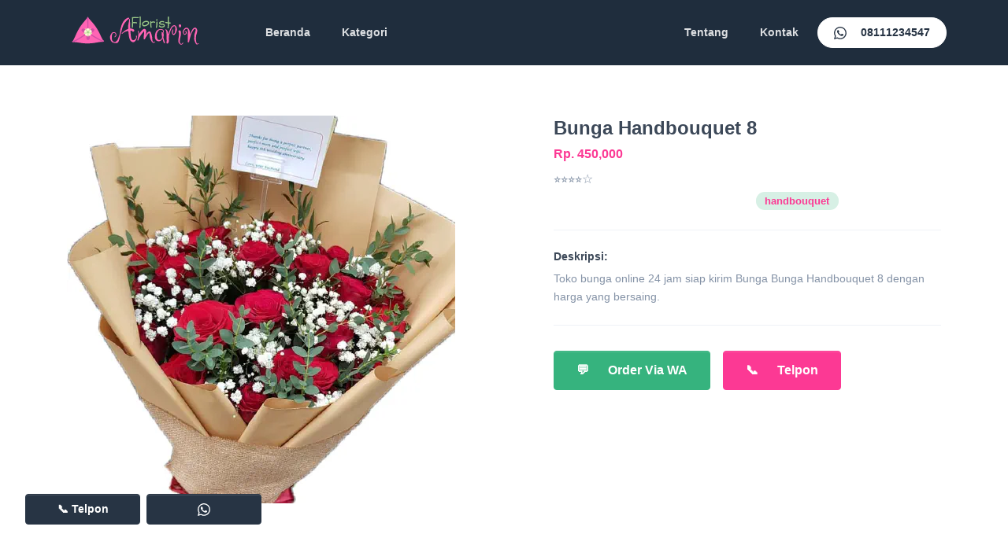

--- FILE ---
content_type: text/html; charset=UTF-8
request_url: https://www.bungatangerang.com/handbouquet/bunga-handbouquet-8/
body_size: 6832
content:
<!doctype html><html lang=id><head><meta charset=utf-8><meta name=viewport content="width=device-width,initial-scale=1,shrink-to-fit=no"><meta name=description content="Toko bunga online 24 jam siap kirim Bunga Bunga Handbouquet 8  dengan harga yang bersaing."><meta name=author content="Amarin Florist"><title>Bunga Handbouquet 8 - Amarin Florist</title><link rel=canonical href=https://www.bungatangerang.com/handbouquet/bunga-handbouquet-8/><link rel=preconnect href=https://fonts.googleapis.com><link rel=preconnect href=https://images.unsplash.com crossorigin><link rel=dns-prefetch href=//www.googletagmanager.com><link rel=dns-prefetch href=//fonts.gstatic.com><meta name=google-site-verification content="Kx2Bc6c_XDV_9KNq9-opFE92ZVraziaQrczvW6YddLs"><meta property="og:site_name" content="Amarin Florist"><meta property="og:url" content="https://www.bungatangerang.com/handbouquet/bunga-handbouquet-8/"><meta property="og:title" content="Bunga Handbouquet 8"><meta property="og:type" content="product"><meta property="og:description" content="Toko bunga online 24 jam siap kirim Bunga Bunga Handbouquet 8  dengan harga yang bersaing."><meta property="og:image" content="/img/uploads/c1b1a739-8cee-4bee-9bae-2c58c10a912b.jpg"><meta property="og:image:secure_url" content="/img/uploads/c1b1a739-8cee-4bee-9bae-2c58c10a912b.jpg"><meta property="og:image:width" content="1200"><meta property="og:image:height" content="628"><meta name=twitter:site content="@https://x.com/okabrionz"><meta name=twitter:card content="summary_large_image"><meta name=twitter:title content="Amarin Florist"><meta name=twitter:description content="Toko bunga online 24 jam siap kirim Bunga Bunga Handbouquet 8  dengan harga yang bersaing."><meta name=twitter:image content="/img/uploads/c1b1a739-8cee-4bee-9bae-2c58c10a912b.jpg"><meta name=twitter:image:width content="1200"><meta name=twitter:image:height content="628"><meta name=twitter:image:alt content="Amarin Florist"><meta name=twitter:image:width content="1200"><meta name=twitter:image:height content="628"><style>.hero-section{background:linear-gradient(135deg,#667eea 0%,#764ba2 25%,#f093fb 50%,#f5576c 75%,#ffc837 100%);background-size:400% 400%;animation:gradientShift 15s ease infinite}@keyframes gradientShift{0%{background-position:0}50%{background-position:100%}100%{background-position:0}}.animate-fade-in-up{animation:fadeInUp .8s ease-out}@keyframes fadeInUp{from{opacity:0;transform:translateY(30px)}to{opacity:1;transform:translateY(0)}}.animation-delay-300{animation-delay:.3s;animation-fill-mode:both}.animation-delay-600{animation-delay:.6s;animation-fill-mode:both}.animation-delay-2000{animation-delay:2s}.animation-delay-4000{animation-delay:4s}.hover-lift{transition:transform .3s ease,box-shadow .3s ease}.hover-lift:hover{transform:translateY(-2px);box-shadow:0 10px 25px rgba(0,0,0,.2)!important}@media(prefers-reduced-motion:reduce){.hero-section,.animate-fade-in-up,.animate-pulse,.animate-bounce,.hover-lift{animation:none!important;transition:none!important}}</style><style>:root{--primary:#f074ad;--white:#FFF;--dark:#273444;--font-family-sans-serif:-apple-system, BlinkMacSystemFont, "Segoe UI", Roboto, "Helvetica Neue", Arial, "Noto Sans", sans-serif}*,*::before,*::after{box-sizing:border-box}html{font-family:sans-serif;line-height:1.15;-webkit-text-size-adjust:100%;-webkit-tap-highlight-color:transparent}body{margin:0;font-family:nunito,-apple-system,BlinkMacSystemFont,sans-serif;font-size:1rem;font-weight:400;line-height:1.6;color:var(--dark);background-color:var(--white);-webkit-font-smoothing:antialiased;-moz-osx-font-smoothing:grayscale}.main-content{min-height:100vh}.navbar{position:relative;display:flex;flex-wrap:wrap;align-items:center;justify-content:space-between;padding:.5rem 1rem}h1,h2,h3,h4,h5,h6{margin-top:0;margin-bottom:.5rem;font-weight:600;line-height:1.2}h1{font-size:2.5rem}h2{font-size:2rem}h3{font-size:1.75rem}.btn{display:inline-block;font-weight:400;text-align:center;white-space:nowrap;vertical-align:middle;user-select:none;border:1px solid transparent;padding:.375rem .75rem;font-size:1rem;line-height:1.5;border-radius:.375rem;text-decoration:none;cursor:pointer;transition:all .2s ease-in-out}.btn-primary{color:var(--white);background-color:var(--primary);border-color:var(--primary)}.container{width:100%;padding-right:15px;padding-left:15px;margin-right:auto;margin-left:auto}@media(min-width:576px){.container{max-width:540px}}@media(min-width:768px){.container{max-width:720px}}@media(min-width:992px){.container{max-width:960px}}@media(min-width:1200px){.container{max-width:1140px}}img{vertical-align:middle;border-style:none;max-width:100%;height:auto}.lazy{opacity:0;transition:opacity .3s}.lazy.loaded{opacity:1}.slice{position:relative;padding-top:3rem;padding-bottom:3rem}.slice-sm{padding-top:1.5rem;padding-bottom:1.5rem}.slice-lg{padding-top:6rem;padding-bottom:6rem}.bg-cover{background-size:cover!important;background-position:50%!important;background-repeat:no-repeat!important}.bg-size--cover{background-size:cover}.bg-primary{background-color:var(--primary)!important}.mask{position:absolute;top:0;left:0;width:100%;height:100%;background-color:rgba(0,0,0,.5)}.bg-dark{background-color:var(--dark)!important}.opacity-5{opacity:.5}.position-relative{position:relative!important}.zindex-100{z-index:100!important}.py-5{padding-top:3rem!important;padding-bottom:3rem!important}.row{display:flex;flex-wrap:wrap;margin-right:-15px;margin-left:-15px}.justify-content-center{justify-content:center!important}.col-lg-8{flex:0 0 66.66667%;max-width:66.66667%}.text-center{text-align:center!important}.text-white{color:var(--white)!important}.display-4{font-size:3.5rem;font-weight:300;line-height:1.2}.font-weight-bold{font-weight:700!important}.mb-4{margin-bottom:1.5rem!important}.lead{font-size:1.25rem;font-weight:300}.mb-5{margin-bottom:3rem!important}.hero-buttons{margin-top:2rem}.btn-outline-white{color:var(--white);border-color:var(--white)}.btn-outline-white:hover{color:var(--dark);background-color:var(--white);border-color:var(--white)}.rounded-pill{border-radius:50rem!important}.btn-icon{display:inline-flex;align-items:center;justify-content:center}.mr-3{margin-right:1rem!important}.btn-inner--icon{margin-right:.5rem}.btn-inner--text{display:inline-block}.btn-white{color:var(--dark);background-color:var(--white);border-color:var(--white)}.btn-white:hover{color:var(--white);background-color:var(--primary);border-color:var(--primary)}.bi{display:inline-block;font-size:1rem;line-height:1}.bg-secondary{background-color:#f8f9fa!important}.p-5{padding:3rem!important}.my-3{margin-top:1rem!important;margin-bottom:1rem!important}.col-6{flex:0 0 50%;max-width:50%}@media(min-width:768px){.col-md-4{flex:0 0 33.33333%;max-width:33.33333%}}.mb-3{margin-bottom:1rem!important}.border-right{border-right:1px solid #dee2e6!important}.text-dark{color:var(--dark)!important}.bg-gradient-primary{background:linear-gradient(87deg,#6e00ff 0,#a600ff 100%)!important}.tongue{position:absolute;left:50%;transform:translateX(-50%);z-index:1;font-size:2rem;color:var(--white)}.tongue-top{top:-1rem}.fa-angle-up:before{content:"\f106"}.list-unstyled{padding-left:0;list-style:none}.btn-dark{color:var(--white);background-color:var(--dark);border-color:var(--dark)}.btn-dark:hover{color:var(--white);background-color:#1a232f;border-color:#1a232f}.mx-1{margin-right:.25rem!important;margin-left:.25rem!important}.mt-4{margin-top:1.5rem!important}@media(min-width:992px){.col-lg-10{flex:0 0 83.33333%;max-width:83.33333%}}@media(min-width:768px){.col-md-12{flex:0 0 100%;max-width:100%}}</style><link rel=preload href=/css/main.min.24bec4ee43cc66a8eb7b844b6c039b9f56b09c6a6be67432d0aeb2d7bd2c6048.css as=style onload='this.onload=null,this.rel="stylesheet"' integrity="sha256-JL7E7kPMZqjre4RLbAObn1awnGpr5nQy0K6y170sYEg=" crossorigin=anonymous><noscript><link rel=stylesheet href=/css/main.min.24bec4ee43cc66a8eb7b844b6c039b9f56b09c6a6be67432d0aeb2d7bd2c6048.css integrity="sha256-JL7E7kPMZqjre4RLbAObn1awnGpr5nQy0K6y170sYEg=" crossorigin=anonymous></noscript><script type=application/ld+json>{"@context":"https://schema.org/","@type":"Product","name":"Bunga Handbouquet 8","image":["https://www.bungatangerang.com/img/uploads/karangan-bunga-papan-turut-berduka-cita-jambul-3-nuansa-biru.jpg","https://www.bungatangerang.com/img/uploads/karangan-bunga-papan-turut-berduka-cita-bentuk-setengah-lingkaran_hu_e497cc9a700089a2.webp","https://www.bungatangerang.com/img/collections/hwd-12_hu_1ade1c3390888940.webp","https://www.bungatangerang.com/img/uploads/karangan-bunga-papan-selamat-sukses_hu_7adabea92c39b79a.webp"],"description":"Toko bunga online 24 jam siap kirim Bunga Bunga Handbouquet 8  dengan harga yang bersaing.","brand":{"@type":"Brand","name":"Amarin Florist"},"sku":"bunga-a8a0a83da1c7e0fe722ab5e6900ee3d7","offers":{"@type":"Offer","url":"https:\/\/www.bungatangerang.com\/handbouquet\/bunga-handbouquet-8\/","priceCurrency":"IDR","price":"499999","priceValidUntil":"2026-01-01","availability":"https://schema.org/InStock"},"aggregateRating":{"@type":"AggregateRating","ratingValue":"5","bestRating":"5","worstRating":"1","ratingCount":"3150","reviewCount":"630"},"review":[{"@type":"Review","name":"Dadang","reviewBody":"Cepet banget pengerjaannya, bunganya bagus Kak nanti saya order lagi.","reviewRating":{"@type":"Rating","ratingValue":"5","bestRating":"5","worstRating":"1"},"datePublished":"2024-05-30","author":{"@type":"Person","name":"Dadan"},"publisher":{"@type":"Organization","name":"bRnZ"}},{"@type":"Review","name":"Maman Hapsah","reviewBody":"Luar biasa, harga bisa di nego walaupun dikit tp seneng banget ini ada bonusnya mas. Terima kasih","reviewRating":{"@type":"Rating","ratingValue":"5","bestRating":"5","worstRating":"1"},"datePublished":"2024-05-29","author":{"@type":"Person","name":"Maman Hapsah"},"publisher":{"@type":"Organization","name":"bRnZ"}},{"@type":"Review","name":"Siti Aminah","reviewBody":"Bunga yang dikirim sangat segar dan cantik. Pelayanan yang ramah dan cepat. Saya sangat puas dengan pembelian di bungatangerang.com atau amarin florist.","reviewRating":{"@type":"Rating","ratingValue":"5","bestRating":"5","worstRating":"1"},"datePublished":"2023-06-15","author":{"@type":"Person","name":"Siti Aminah"},"publisher":{"@type":"Organization","name":"bRnZ"}},{"@type":"Review","name":"Andi Permana","reviewBody":"Saya sangat puas dengan bunga yang dikirim oleh bungatangerang.com atau amarin florist. Bunganya segar dan indah, sesuai dengan yang saya pesan. Pelayanannya juga sangat baik dan cepat. Terima kasih!","reviewRating":{"@type":"Rating","ratingValue":"5","bestRating":"5","worstRating":"1"},"datePublished":"2023-06-14","author":{"@type":"Person","name":"Andi Permana"},"publisher":{"@type":"Organization","name":"bRnZ"}},{"@type":"Review","name":"Rina Wati","reviewBody":"Bunga yang dikirim sangat segar dan cantik. Saya sangat puas dengan pelayanan yang diberikan oleh bungatangerang.com atau amarin florist. Terima kasih!","reviewRating":{"@type":"Rating","ratingValue":"5","bestRating":"5","worstRating":"1"},"datePublished":"2023-06-13","author":{"@type":"Person","name":"Rina Wati"},"publisher":{"@type":"Organization","name":"bRnZ"}},{"@type":"Review","name":"Budi Santoso","reviewBody":"Saya sangat puas dengan bunga yang dikirim oleh bungatangerang.com atau amarin florist. Bunganya segar dan indah, sesuai dengan yang saya pesan. Pelayanannya juga sangat baik dan cepat. Terima kasih!","reviewRating":{"@type":"Rating","ratingValue":"5","bestRating":"5","worstRating":"1"},"datePublished":"2023-06-12","author":{"@type":"Person","name":"Budi Santoso"},"publisher":{"@type":"Organization","name":"bRnZ"}},{"@type":"Review","name":"Siti Nurjanah","reviewBody":"Bunga yang dikirim sangat segar dan cantik. Saya sangat puas dengan pelayanan yang diberikan oleh bungatangerang.com atau amarin florist. Terima kasih!","reviewRating":{"@type":"Rating","ratingValue":"5","bestRating":"5","worstRating":"1"},"datePublished":"2023-06-11","author":{"@type":"Person","name":"Siti Nurjanah"},"publisher":{"@type":"Organization","name":"bRnZ"}},{"@type":"Review","name":"Adi Purnomo","reviewBody":"Saya sangat puas dengan bunga yang dikirim oleh bungatangerang.com atau amarin florist. Bunganya segar dan indah, sesuai dengan yang saya pesan. Pelayanannya juga sangat baik dan cepat. Terima kasih!","reviewRating":{"@type":"Rating","ratingValue":"5","bestRating":"5","worstRating":"1"},"datePublished":"2023-06-10","author":{"@type":"Person","name":"Adi Purnomo"},"publisher":{"@type":"Organization","name":"bRnZ"}},{"@type":"Review","name":"Lina Sari","reviewBody":"Bunga yang dikirim sangat segar dan cantik. Saya sangat puas dengan pelayanan yang diberikan oleh bungatangerang.com atau amarin florist. Terima kasih!","reviewRating":{"@type":"Rating","ratingValue":"5","bestRating":"5","worstRating":"1"},"datePublished":"2023-06-09","author":{"@type":"Person","name":"Lina Sari"},"publisher":{"@type":"Organization","name":"bRnZ"}},{"@type":"Review","name":"Agus Supriyanto","reviewBody":"Saya sangat puas dengan bunga yang dikirim oleh bungatangerang.com atau amarin florist. Bunganya segar dan indah, sesuai dengan yang saya pesan. Pelayanannya juga sangat baik dan cepat. Terima kasih!","reviewRating":{"@type":"Rating","ratingValue":"5","bestRating":"5","worstRating":"1"},"datePublished":"2023-06-08","author":{"@type":"Person","name":"Agus Supriyanto"},"publisher":{"@type":"Organization","name":"bRnZ"}},{"@type":"Review","name":"Siti Fatimah","reviewBody":"Bunga yang dikirim sangat segar dan cantik. Saya sangat puas dengan pelayanan yang diberikan oleh bungatangerang.com atau amarin florist. Terima kasih!","reviewRating":{"@type":"Rating","ratingValue":"5","bestRating":"5","worstRating":"1"},"datePublished":"2023-06-07","author":{"@type":"Person","name":"Siti Fatimah"},"publisher":{"@type":"Organization","name":"bRnZ"}},{"@type":"Review","name":"Eko Prasetyo","reviewBody":"Saya sangat puas dengan bunga yang dikirim oleh bungatangerang.com atau amarin florist. Bunganya segar dan indah, sesuai dengan yang saya pesan. Pelayanannya juga sangat baik dan cepat. Terima kasih!","reviewRating":{"@type":"Rating","ratingValue":"5","bestRating":"5","worstRating":"1"},"datePublished":"2023-06-06","author":{"@type":"Person","name":"Eko Prasetyo"},"publisher":{"@type":"Organization","name":"bRnZ"}},{"@type":"Review","name":"Siti Maryam","reviewBody":"Bunga yang dikirim sangat segar dan cantik. Saya sangat puas dengan pelayanan yang diberikan oleh bungatangerang.com atau amarin florist. Terima kasih!","reviewRating":{"@type":"Rating","ratingValue":"5","bestRating":"5","worstRating":"1"},"datePublished":"2023-06-05","author":{"@type":"Person","name":"Siti Maryam"},"publisher":{"@type":"Organization","name":"bRnZ"}},{"@type":"Review","name":"Dani Kurniawan","reviewBody":"Saya sangat puas dengan bunga yang dikirim oleh bungatangerang.com atau amarin florist. Bunganya segar dan indah, sesuai dengan yang saya pesan. Pelayanannya juga sangat baik dan cepat. Terima kasih!","reviewRating":{"@type":"Rating","ratingValue":"5","bestRating":"5","worstRating":"1"},"datePublished":"2023-06-04","author":{"@type":"Person","name":"Dani Kurniawan"},"publisher":{"@type":"Organization","name":"bRnZ"}},{"@type":"Review","name":"Siti Aisyah","reviewBody":"Bunga yang dikirim sangat segar dan cantik. Saya sangat puas dengan pelayanan yang diberikan oleh bungatangerang.com atau amarin florist. Terima kasih!","reviewRating":{"@type":"Rating","ratingValue":"5","bestRating":"5","worstRating":"1"},"datePublished":"2023-06-03","author":{"@type":"Person","name":"Siti Aisyah"},"publisher":{"@type":"Organization","name":"bRnZ"}},{"@type":"Review","name":"Andi Setiawan","reviewBody":"Saya sangat puas dengan bunga yang dikirim oleh bungatangerang.com atau amarin florist. Bunganya segar dan indah, sesuai dengan yang saya pesan. Pelayanannya juga sangat baik dan cepat. Terima kasih!","reviewRating":{"@type":"Rating","ratingValue":"5","bestRating":"5","worstRating":"1"},"datePublished":"2023-06-02","author":{"@type":"Person","name":"Andi Setiawan"},"publisher":{"@type":"Organization","name":"bRnZ"}},{"@type":"Review","name":"Siti Rahmah","reviewBody":"Bunga yang dikirim sangat segar dan cantik. Saya sangat puas dengan pelayanan yang diberikan oleh bungatangerang.com atau amarin florist. Terima kasih!","reviewRating":{"@type":"Rating","ratingValue":"5","bestRating":"5","worstRating":"1"},"datePublished":"2023-06-01","author":{"@type":"Person","name":"Siti Rahmah"},"publisher":{"@type":"Organization","name":"bRnZ"}},{"@type":"Review","name":"Budi Hartono","reviewBody":"Saya sangat puas dengan bunga yang dikirim oleh bungatangerang.com atau amarin florist. Bunganya segar dan indah, sesuai dengan yang saya pesan. Pelayanannya juga sangat baik dan cepat. Terima kasih!","reviewRating":{"@type":"Rating","ratingValue":"5","bestRating":"5","worstRating":"1"},"datePublished":"2023-05-31","author":{"@type":"Person","name":"Budi Hartono"},"publisher":{"@type":"Organization","name":"bRnZ"}},{"@type":"Review","name":"Siti Aminah","reviewBody":"Bunga yang dikirim sangat segar dan cantik. Saya sangat puas dengan pelayanan yang diberikan oleh bungatangerang.com atau amarin florist. Terima kasih!","reviewRating":{"@type":"Rating","ratingValue":"5","bestRating":"5","worstRating":"1"},"datePublished":"2023-05-30","author":{"@type":"Person","name":"Siti Aminah"},"publisher":{"@type":"Organization","name":"bRnZ"}},{"@type":"Review","name":"Andi Wijaya","reviewBody":"Saya sangat puas dengan bunga yang dikirim oleh bungatangerang.com atau amarin florist. Bunganya segar dan indah, sesuai dengan yang saya pesan. Pelayanannya juga sangat baik dan cepat. Terima kasih!","reviewRating":{"@type":"Rating","ratingValue":"5","bestRating":"5","worstRating":"1"},"datePublished":"2023-05-29","author":{"@type":"Person","name":"Andi Wijaya"},"publisher":{"@type":"Organization","name":"bRnZ"}},{"@type":"Review","name":"Siti Fatimah","reviewBody":"Bunga yang dikirim sangat segar dan cantik. Saya sangat puas dengan pelayanan yang diberikan oleh bungatangerang.com atau amarin florist. Terima kasih!","reviewRating":{"@type":"Rating","ratingValue":"5","bestRating":"5","worstRating":"1"},"datePublished":"2023-05-28","author":{"@type":"Person","name":"Siti Fatimah"},"publisher":{"@type":"Organization","name":"bRnZ"}},{"@type":"Review","name":"Budi Santoso","reviewBody":"Saya sangat puas dengan bunga yang dikirim oleh bungatangerang.com atau amarin florist. Bunganya segar dan indah, sesuai dengan yang saya pesan. Pelayanannya juga sangat baik dan cepat. Terima kasih!","reviewRating":{"@type":"Rating","ratingValue":"5","bestRating":"5","worstRating":"1"},"datePublished":"2023-05-27","author":{"@type":"Person","name":"Budi Santoso"},"publisher":{"@type":"Organization","name":"bRnZ"}},{"@type":"Review","name":"Rina Wati","reviewBody":"Bunga yang dikirim sangat segar dan cantik. Saya sangat puas dengan pelayanan yang diberikan oleh bungatangerang.com atau amarin florist. Terima kasih!","reviewRating":{"@type":"Rating","ratingValue":"5","bestRating":"5","worstRating":"1"},"datePublished":"2023-05-26","author":{"@type":"Person","name":"Rina Wati"},"publisher":{"@type":"Organization","name":"bRnZ"}},{"@type":"Review","name":"Ahmad Rizki","reviewBody":"Saya sangat puas dengan bunga yang dikirim oleh bungatangerang.com atau amarin florist. Bunganya segar dan indah, sesuai dengan yang saya pesan. Pelayanannya juga sangat baik dan cepat. Terima kasih!","reviewRating":{"@type":"Rating","ratingValue":"5","bestRating":"5","worstRating":"1"},"datePublished":"2023-05-25","author":{"@type":"Person","name":"Ahmad Rizki"},"publisher":{"@type":"Organization","name":"bRnZ"}},{"@type":"Review","name":"Siti Nurhaliza","reviewBody":"Bunga yang dikirim sangat segar dan cantik. Saya sangat puas dengan pelayanan yang diberikan oleh bungatangerang.com atau amarin florist. Terima kasih!","reviewRating":{"@type":"Rating","ratingValue":"5","bestRating":"5","worstRating":"1"},"datePublished":"2023-05-24","author":{"@type":"Person","name":"Siti Nurhaliza"},"publisher":{"@type":"Organization","name":"bRnZ"}},{"@type":"Review","name":"Rudi Hartono","reviewBody":"Saya sangat puas dengan bunga yang dikirim oleh bungatangerang.com atau amarin florist. Bunganya segar dan indah, sesuai dengan yang saya pesan. Pelayanannya juga sangat baik dan cepat. Terima kasih!","reviewRating":{"@type":"Rating","ratingValue":"5","bestRating":"5","worstRating":"1"},"datePublished":"2023-05-23","author":{"@type":"Person","name":"Rudi Hartono"},"publisher":{"@type":"Organization","name":"bRnZ"}},{"@type":"Review","name":"Siti Aisyah","reviewBody":"Bunga yang dikirim sangat segar dan cantik. Saya sangat puas dengan pelayanan yang diberikan oleh bungatangerang.com atau amarin florist. Terima kasih!","reviewRating":{"@type":"Rating","ratingValue":"5","bestRating":"5","worstRating":"1"},"datePublished":"2023-05-22","author":{"@type":"Person","name":"Siti Aisyah"},"publisher":{"@type":"Organization","name":"bRnZ"}},{"@type":"Review","name":"Andi Permana","reviewBody":"Saya sangat puas dengan bunga yang dikirim oleh bungatangerang.com atau amarin florist. Bunganya segar dan indah, sesuai dengan yang saya pesan. Pelayanannya juga sangat baik dan cepat. Terima kasih!","reviewRating":{"@type":"Rating","ratingValue":"5","bestRating":"5","worstRating":"1"},"datePublished":"2023-05-21","author":{"@type":"Person","name":"Andi Permana"},"publisher":{"@type":"Organization","name":"bRnZ"}},{"@type":"Review","name":"Siti Rahmah","reviewBody":"Bunga yang dikirim sangat segar dan cantik. Saya sangat puas dengan pelayanan yang diberikan oleh bungatangerang.com atau amarin florist. Terima kasih!","reviewRating":{"@type":"Rating","ratingValue":"5","bestRating":"5","worstRating":"1"},"datePublished":"2023-05-20","author":{"@type":"Person","name":"Siti Rahmah"},"publisher":{"@type":"Organization","name":"bRnZ"}},{"@type":"Review","name":"Budi Santoso","reviewBody":"Saya sangat puas dengan bunga yang dikirim oleh bungatangerang.com atau amarin florist. Bunganya segar dan indah, sesuai dengan yang saya pesan. Pelayanannya juga sangat baik dan cepat. Terima kasih!","reviewRating":{"@type":"Rating","ratingValue":"5","bestRating":"5","worstRating":"1"},"datePublished":"2023-05-19","author":{"@type":"Person","name":"Budi Santoso"},"publisher":{"@type":"Organization","name":"bRnZ"}},{"@type":"Review","name":"Rina Wati","reviewBody":"Bunga yang dikirim sangat segar dan cantik. Saya sangat puas dengan pelayanan yang diberikan oleh bungatangerang.com atau amarin florist. Terima kasih!","reviewRating":{"@type":"Rating","ratingValue":"5","bestRating":"5","worstRating":"1"},"datePublished":"2023-05-18","author":{"@type":"Person","name":"Rina Wati"},"publisher":{"@type":"Organization","name":"bRnZ"}},{"@type":"Review","name":"Ahmad Rizki","reviewBody":"Saya sangat puas dengan bunga yang dikirim oleh bungatangerang.com atau amarin florist. Bunganya segar dan indah, sesuai dengan yang saya pesan. Pelayanannya juga sangat baik dan cepat. Terima kasih!","reviewRating":{"@type":"Rating","ratingValue":"5","bestRating":"5","worstRating":"1"},"datePublished":"2023-05-17","author":{"@type":"Person","name":"Ahmad Rizki"},"publisher":{"@type":"Organization","name":"bRnZ"}},{"@type":"Review","name":"Siti Nurhaliza","reviewBody":"Bunga yang dikirim sangat segar dan cantik. Saya sangat puas dengan pelayanan yang diberikan oleh bungatangerang.com atau amarin florist. Terima kasih!","reviewRating":{"@type":"Rating","ratingValue":"5","bestRating":"5","worstRating":"1"},"datePublished":"2023-05-16","author":{"@type":"Person","name":"Siti Nurhaliza"},"publisher":{"@type":"Organization","name":"bRnZ"}},{"@type":"Review","name":"Rudi Hartono","reviewBody":"Saya sangat puas dengan bunga yang dikirim oleh bungatangerang.com atau amarin florist. Bunganya segar dan indah, sesuai dengan yang saya pesan. Pelayanannya juga sangat baik dan cepat. Terima kasih!","reviewRating":{"@type":"Rating","ratingValue":"5","bestRating":"5","worstRating":"1"},"datePublished":"2023-05-15","author":{"@type":"Person","name":"Rudi Hartono"},"publisher":{"@type":"Organization","name":"bRnZ"}},{"@type":"Review","name":"Siti Aisyah","reviewBody":"Bunga yang dikirim sangat segar dan cantik. Saya sangat puas dengan pelayanan yang diberikan oleh bungatangerang.com atau amarin florist. Terima kasih!","reviewRating":{"@type":"Rating","ratingValue":"5","bestRating":"5","worstRating":"1"},"datePublished":"2023-05-14","author":{"@type":"Person","name":"Siti Aisyah"},"publisher":{"@type":"Organization","name":"bRnZ"}},{"@type":"Review","name":"Andi Permana","reviewBody":"Saya sangat puas dengan bunga yang dikirim oleh bungatangerang.com atau amarin florist. Bunganya segar dan indah, sesuai dengan yang saya pesan. Pelayanannya juga sangat baik dan cepat. Terima kasih!","reviewRating":{"@type":"Rating","ratingValue":"5","bestRating":"5","worstRating":"1"},"datePublished":"2023-05-13","author":{"@type":"Person","name":"Andi Permana"},"publisher":{"@type":"Organization","name":"bRnZ"}},{"@type":"Review","name":"Siti Rahmah","reviewBody":"Bunga yang dikirim sangat segar dan cantik. Saya sangat puas dengan pelayanan yang diberikan oleh bungatangerang.com atau amarin florist. Terima kasih!","reviewRating":{"@type":"Rating","ratingValue":"5","bestRating":"5","worstRating":"1"},"datePublished":"2023-05-12","author":{"@type":"Person","name":"Siti Rahmah"},"publisher":{"@type":"Organization","name":"bRnZ"}},{"@type":"Review","name":"Budi Santoso","reviewBody":"Saya sangat puas dengan bunga yang dikirim oleh bungatangerang.com atau amarin florist. Bunganya segar dan indah, sesuai dengan yang saya pesan. Pelayanannya juga sangat baik dan cepat. Terima kasih!","reviewRating":{"@type":"Rating","ratingValue":"5","bestRating":"5","worstRating":"1"},"datePublished":"2023-05-11","author":{"@type":"Person","name":"Budi Santoso"},"publisher":{"@type":"Organization","name":"bRnZ"}},{"@type":"Review","name":"Rina Wati","reviewBody":"Bunga yang dikirim sangat segar dan cantik. Saya sangat puas dengan pelayanan yang diberikan oleh bungatangerang.com atau amarin florist. Terima kasih!","reviewRating":{"@type":"Rating","ratingValue":"5","bestRating":"5","worstRating":"1"},"datePublished":"2023-05-10","author":{"@type":"Person","name":"Rina Wati"},"publisher":{"@type":"Organization","name":"bRnZ"}}]}</script></head><body><nav class="navbar navbar-main navbar-expand-lg navbar-dark bg-black" id=navbar-main><div class="container px-lg-0"><a class="navbar-brand mr-lg-5" href=/><img alt="Bunga Handbouquet 8" src=/img/amarin-logo.svg id=navbar-logo width=203.333 loading=eager height=50>
</a><button class="navbar-toggler pr-0" type=button data-toggle=collapse data-target=#navbar-main-collapse aria-controls=navbar-main-collapse aria-expanded=false aria-label="Toggle navigation">
<span class=navbar-toggler-icon></span></button><div class="collapse navbar-collapse" id=navbar-main-collapse><ul class="navbar-nav align-items-lg-center"><li class=nav-item><a class=nav-link href=/>Beranda</a></li><li class="nav-item dropdown dropdown-animate" data-toggle=hover><a class="nav-link dropdown-toggle" href=# role=button data-toggle=dropdown aria-haspopup=true aria-expanded=false>Kategori</a><div class="dropdown-menu dropdown-menu-xl p-0"><ul class="list-group list-group-flush"><li><a href=/catalog/ class="list-group-item list-group-item-action" role=button><div class="media d-flex align-items-center"><div class="media-body ml-3"><h6 class=mb-1>Semua Koleksi</h6><p class=mb-0>Silahkan pilih bunga yang Anda butuhkan</p></div></div></a></li></ul><div class="dropdown-menu-links rounded-bottom delimiter-top p-4"><div class=row><div class=col-sm-6><a href=/anggrek/ class=dropdown-item>Anggrek</a>
<a href=/dukacita/ class=dropdown-item>Duka Cita</a>
<a href=/congratulations/ class=dropdown-item>Congratulations</a>
<a href=/wedding/ class=dropdown-item>Happy Wedding</a>
<a href=/box/ class=dropdown-item>Bunga Box</a>
<a href=/meja/ class=dropdown-item>Bunga Meja</a>
<a href=/standing/ class=dropdown-item>Bunga Standing</a>
<a href=/krans/ class=dropdown-item>Bunga Krans</a>
<a href=/handbouquet/ class=dropdown-item>Handbouquet</a>
<a href=/salib/ class=dropdown-item>Bunga Salib</a></div><div class=col-sm-6></div></div></div><div class="delimiter-top py-3 px-4"><span class="badge badge-soft-success">Yaass!</span><p class="mt-2 mb-0">Gratis sekuntum bunga mawar untuk setiap pemesanan.</p></div></div></li></ul><ul class="navbar-nav align-items-lg-center ml-lg-auto"><li class="nav-item dropdown dropdown-animate" data-toggle=hover><a class="nav-link dropdown-toggle" href=# role=button data-toggle=dropdown aria-haspopup=true aria-expanded=false>Tentang</a><div class="dropdown-menu dropdown-menu-right dropdown-menu-lg dropdown-menu-arrow p-0"><ul class="list-group list-group-flush"><li><a href=/about/ class="list-group-item list-group-item-action" role=button><div class="media d-flex align-items-center"><div class="media-body ml-3"><h6 class=mb-1>Tentang Amarin Florist</h6><p class=mb-0>Mengapa Memilih Amarin Florist?</p></div></div></a></li><li><a href=/whatsapp target=_blank class="list-group-item list-group-item-action" role=button><div class="media d-flex align-items-center"><div class="media-body ml-3"><h6 class=mb-1>Ongkos Kirim</h6><p class=mb-0>Penghitungan Biaya Ongkos Kirim.</p></div></div></a></li></ul><div class="dropdown-menu-links rounded-bottom delimiter-top p-4"><div class=row><div class=col><a href=/anggrek class=dropdown-item>Bunga Anggrek</a>
<a href=/handbouquet class=dropdown-item>Hand Bouquet</a>
<a href=/wedding class=dropdown-item>Happy Wedding</a></div></div></div></div></li><li class="nav-item d-lg-none d-xl-block"><a class=nav-link href=/contact target=_blank>Kontak</a></li><li class="nav-item mr-0"><a href=/whatsapp target=_blank class="nav-link d-lg-none"><svg width="16" height="16" fill="currentColor" class="bi bi-whatsapp" viewBox="0 0 16 16"><path d="M13.601 2.326A7.85 7.85.0 007.994.0C3.627.0.068 3.558.064 7.926c0 1.399.366 2.76 1.057 3.965L0 16l4.204-1.102a7.9 7.9.0 003.79.965h.004c4.368.0 7.926-3.558 7.93-7.93A7.9 7.9.0 0013.6 2.326zM7.994 14.521a6.6 6.6.0 01-3.356-.92l-.24-.144-2.494.654.666-2.433-.156-.251A6.56 6.56.0 011.407 7.922c0-3.626 2.957-6.584 6.591-6.584a6.56 6.56.0 014.66 1.931 6.56 6.56.0 011.928 4.66c-.004 3.639-2.961 6.592-6.592 6.592m3.615-4.934c-.197-.099-1.17-.578-1.353-.646-.182-.065-.315-.099-.445.099-.133.197-.513.646-.627.775-.114.133-.232.148-.43.05-.197-.1-.836-.308-1.592-.985-.59-.525-.985-1.175-1.103-1.372-.114-.198-.011-.304.088-.403.087-.088.197-.232.296-.346.1-.114.133-.198.198-.33.065-.134.034-.248-.015-.347-.05-.099-.445-1.076-.612-1.47-.16-.389-.323-.335-.445-.34-.114-.007-.247-.007-.38-.007a.73.73.0 00-.529.247c-.182.198-.691.677-.691 1.654s.71 1.916.81 2.049c.098.133 1.394 2.132 3.383 2.992.47.205.84.326 1.129.418.475.152.904.129 1.246.08.38-.058 1.171-.48 1.338-.943.164-.464.164-.86.114-.943-.049-.084-.182-.133-.38-.232"/></svg>
<span class=btn-inner--text>08111234547</span></a>
<a href=/whatsapp target=_blank class="btn btn-sm btn-white rounded-pill btn-icon rounded-pill d-none d-lg-inline-flex" data-toggle=tooltip data-placement=left title="Chat Via Whatsapp!"><svg width="16" height="16" fill="currentColor" class="bi bi-whatsapp" viewBox="0 0 16 16"><path d="M13.601 2.326A7.85 7.85.0 007.994.0C3.627.0.068 3.558.064 7.926c0 1.399.366 2.76 1.057 3.965L0 16l4.204-1.102a7.9 7.9.0 003.79.965h.004c4.368.0 7.926-3.558 7.93-7.93A7.9 7.9.0 0013.6 2.326zM7.994 14.521a6.6 6.6.0 01-3.356-.92l-.24-.144-2.494.654.666-2.433-.156-.251A6.56 6.56.0 011.407 7.922c0-3.626 2.957-6.584 6.591-6.584a6.56 6.56.0 014.66 1.931 6.56 6.56.0 011.928 4.66c-.004 3.639-2.961 6.592-6.592 6.592m3.615-4.934c-.197-.099-1.17-.578-1.353-.646-.182-.065-.315-.099-.445.099-.133.197-.513.646-.627.775-.114.133-.232.148-.43.05-.197-.1-.836-.308-1.592-.985-.59-.525-.985-1.175-1.103-1.372-.114-.198-.011-.304.088-.403.087-.088.197-.232.296-.346.1-.114.133-.198.198-.33.065-.134.034-.248-.015-.347-.05-.099-.445-1.076-.612-1.47-.16-.389-.323-.335-.445-.34-.114-.007-.247-.007-.38-.007a.73.73.0 00-.529.247c-.182.198-.691.677-.691 1.654s.71 1.916.81 2.049c.098.133 1.394 2.132 3.383 2.992.47.205.84.326 1.129.418.475.152.904.129 1.246.08.38-.058 1.171-.48 1.338-.943.164-.464.164-.86.114-.943-.049-.084-.182-.133-.38-.232"/></svg>
<span class=btn-inner--text>08111234547</span></a></li></ul></div></div></nav><div id=content class=main-content><section class=slice><div class=container><div class="row row-grid"><div class=col-lg-6><div data-toggle=sticky data-sticky-offset=30><img class="rounded-sm img-fluid lazy" height=493 width=493 src=/img/uploads/c1b1a739-8cee-4bee-9bae-2c58c10a912b_hu_d43c65e02d7f4485.webp data-src=/img/uploads/c1b1a739-8cee-4bee-9bae-2c58c10a912b_hu_5cc423d034004072.webp alt="Bunga Handbouquet 8"></div></div><div class=col-lg-6><div class=pl-lg-5><h5 class=h4>Bunga Handbouquet 8</h5><h6 class=text-primary>Rp. 450,000</h6><div class="row align-items-center"><div class=col-6><span class="static-rating static-rating-sm d-block">⭐⭐⭐⭐☆</span></div><div class="col-9 text-right"><ul class="list-inline mb-0"><li class=list-inline-item><span class="badge badge-pill badge-soft-success"><a href=/categories/handbouquet>handbouquet</a></span></li></ul></div></div><div class="py-4 my-4 border-top border-bottom"><h6 class=text-sm>Deskripsi:</h6><p class="text-sm mb-0">Toko bunga online 24 jam siap kirim Bunga Bunga Handbouquet 8 dengan harga yang bersaing.</p></div><a href=/whatsapp target=_blank class="btn btn-success btn-icon mr-3 mt-2"><span class=btn-inner--icon>💬</span>
<span class=btn-inner--text>Order Via WA</span>
</a><a href=tel:+628111234547 class="btn btn-primary btn-icon mt-2"><span class=btn-inner--icon>📞</span>
<span class=btn-inner--text>Telpon</span></a></div></div></div></div></div></div></div></section></div><section class="slice-sm bg-dark"><div class=container><div class=row><div class="col-lg-4 mb-4 mb-lg-0"><div class="px-4 py-3 text-lg-center"><h4 class="text-sm text-white text-uppercase ls-1">Gratis Ongkir</h4><p class="text-white opacity-7">Pengiriman gratis untuk Wilayah Jakarta dan Sekitarnya.</p></div></div><div class="col-lg-4 mb-4 mb-lg-0"><div class="px-4 py-3 text-lg-center"><h4 class="text-sm text-white text-uppercase ls-1">Setangkai Bunga Mawar</h4><p class="text-white opacity-7">Gratis Setangkai bunga mawar merah untuk setiap pemesanan. Berikan pada orang yang Anda sayangi.</p></div></div><div class=col-lg-4><div class="px-4 py-3 text-lg-center"><h4 class="text-sm text-white text-uppercase ls-1">Pembayaran Mudah</h4><ul class="list-inline mt-2"><li class=list-inline-item><img alt="visa payment method icon" class="img-fluid lazy" src data-src=/img/icons/visa.png width=48px height=30px loading=lazy></li><li class=list-inline-item><img alt="mastercard payment method icon" class="img-fluid lazy" src data-src=/img/icons/mastercard.png width=48px height=30px loading=lazy></li><li class=list-inline-item><img alt="Maestro payment method icon" class="img-fluid lazy" src data-src=/img/icons/maestro.png width=48px height=30px loading=lazy></li><li class=list-inline-item><img alt="BCA payment method icon" class="img-fluid lazy" src data-src=/img/icons/bca.png width=30px height=10px loading=lazy></li></ul></div></div></div></div></section><footer id=footer-main><div class="footer footer-dark bg-gradient-dark"><div class=container><div class="row pt-md"><div class="col-lg-4 mb-5 mb-lg-0"><a href=/><img class=img-fluid src=/img/amarin-logo.svg alt="Amarin Florist" width=366 height=90 loading=lazy></a><p>Cara terbaik untuk mendapatkan berbagai jenis dan macam desain bunga dengan harga yang variatif.</p></div><div class="col-lg-2 col-6 col-sm-4 ml-lg-auto mb-5 mb-lg-0"><h4 class="heading mb-3">Perusahaan</h4><ul class=list-unstyled><li><a href=#landing>Mengapa Kami?</a></li></ul></div><div class="col-lg-2 col-6 col-sm-4 mb-5 mb-lg-0"><h4 class="heading mb-3">Tentang</h4><ul class="list-unstyled text-small"><li><a href=/about/>Tentang Kami</a></li></ul></div><div class="col-lg-2 col-sm-4 mb-5 mb-lg-0"><h4 class="heading mb-3">Informasi</h4><ul class=list-unstyled><li><a href=/contact/>Hubungi Kami</a></li></ul></div></div><div class="row align-items-center justify-content-md-between py-4 mt-4 delimiter-top"><div class=col-md-6><div class="copyright text-sm font-weight-bold text-center text-md-left">&copy; 2019 - 2025 <a href=/ class=font-weight-bold>Amarin Florist</a></div></div><div class=col-md-6><ul class="nav justify-content-center justify-content-md-end mt-3 mt-md-0"><li class=nav-item><a aria-label="Our YouTube Channel link" class=nav-link href=https://youtube.com/amarinflorist target=_blank>📺</a></li><li class=nav-item><a aria-label="Instagram Profile Link" class=nav-link href=https://www.instagram.com/amarinflorist target=_blank>📸</a></li><li class=nav-item><a aria-label="Twitter Link" class=nav-link href=https://twitter.com/amarinflorist target=_blank>🐦</a></li><li class=nav-item><a aria-label="Our Facebook Page link" class=nav-link href=https://www.facebook.com/amarinflorist target=_blank>📘</a></li></ul></div></div></div></div></footer><div class=customizer><div class="btn-group-toggle row mx-0"><a href=tel:+628111234547 class="btn btn-sm btn-dark col">📞 <span>Telpon</span>
</a><a href=/whatsapp target=_blank class="btn btn-sm btn-dark col"><svg width="16" height="16" fill="currentColor" class="bi bi-whatsapp" viewBox="0 0 16 16"><path d="M13.601 2.326A7.85 7.85.0 007.994.0C3.627.0.068 3.558.064 7.926c0 1.399.366 2.76 1.057 3.965L0 16l4.204-1.102a7.9 7.9.0 003.79.965h.004c4.368.0 7.926-3.558 7.93-7.93A7.9 7.9.0 0013.6 2.326zM7.994 14.521a6.6 6.6.0 01-3.356-.92l-.24-.144-2.494.654.666-2.433-.156-.251A6.56 6.56.0 011.407 7.922c0-3.626 2.957-6.584 6.591-6.584a6.56 6.56.0 014.66 1.931 6.56 6.56.0 011.928 4.66c-.004 3.639-2.961 6.592-6.592 6.592m3.615-4.934c-.197-.099-1.17-.578-1.353-.646-.182-.065-.315-.099-.445.099-.133.197-.513.646-.627.775-.114.133-.232.148-.43.05-.197-.1-.836-.308-1.592-.985-.59-.525-.985-1.175-1.103-1.372-.114-.198-.011-.304.088-.403.087-.088.197-.232.296-.346.1-.114.133-.198.198-.33.065-.134.034-.248-.015-.347-.05-.099-.445-1.076-.612-1.47-.16-.389-.323-.335-.445-.34-.114-.007-.247-.007-.38-.007a.73.73.0 00-.529.247c-.182.198-.691.677-.691 1.654s.71 1.916.81 2.049c.098.133 1.394 2.132 3.383 2.992.47.205.84.326 1.129.418.475.152.904.129 1.246.08.38-.058 1.171-.48 1.338-.943.164-.464.164-.86.114-.943-.049-.084-.182-.133-.38-.232"/></svg></a></div></div><script>console.log("Website Khusus SEO by Oka bRionZ");function logElementEvent(e,t){console.log(Date.now(),e,t.getAttribute("data-src"))}var callback_enter=function(e){logElementEvent("🔑 ENTERED",e)},callback_exit=function(e){logElementEvent("🚪 EXITED",e)},callback_loading=function(e){logElementEvent("⌚ LOADING",e)},callback_loaded=function(e){logElementEvent("👍 LOADED",e)},callback_error=function(e){logElementEvent("💀 ERROR",e),e.src="./images/440x560-Error.webp"},callback_finish=function(){logElementEvent("✔️ FINISHED",document.documentElement)},callback_cancel=function(e){logElementEvent("🔥 CANCEL",e)};window.lazyLoadOptions={threshold:0,callback_enter,callback_exit,callback_cancel,callback_loading,callback_loaded,callback_error,callback_finish},window.addEventListener("LazyLoad::Initialized",function(e){console.log(e.detail.instance)},!1)</script><script async src=/js/lazyload.min.js></script></body></html>

--- FILE ---
content_type: image/svg+xml
request_url: https://www.bungatangerang.com/img/amarin-logo.svg
body_size: 12130
content:
<svg width="366" height="90" viewBox="0 0 366 90" fill="none" xmlns="http://www.w3.org/2000/svg">
<g clip-path="url(#clip0)">
<g clip-path="url(#clip1)">
<path d="M40.0495 65.8076C46.5981 65.7287 51.0928 66.4332 55.8521 67.1785C61.1928 68.0155 66.7157 68.8806 75.6181 68.7733C84.5205 68.666 90.0207 67.6682 95.3397 66.7024C100.08 65.8428 104.556 65.03 111.105 64.9511C111.805 64.9426 112.373 64.3624 112.365 63.6538C112.357 62.9715 111.828 62.4194 111.161 62.3887C111.136 62.3877 111.11 62.3867 111.083 62.387C109.822 62.1631 106.928 56.1292 104.602 51.2817C102.126 46.1204 99.0445 39.697 95.3103 33.7721C90.9425 26.8407 85.3982 20.6421 81.3494 16.1159C79.0273 13.5196 76.3981 10.5802 76.1741 9.73646C76.1385 9.05074 75.5771 8.47784 74.8943 8.48607C74.2147 8.49426 73.6687 9.0067 73.6441 9.68182C73.6412 9.71077 73.6398 9.73825 73.6389 9.76702C73.4353 10.6159 70.8777 13.6178 68.6189 16.2694C64.6804 20.892 59.2871 27.2223 55.0877 34.2569C51.4974 40.27 48.5718 46.7662 46.2205 51.9855C44.0093 56.8939 41.2574 63.0034 40.0186 63.2437C39.3178 63.2521 38.7567 63.8323 38.7652 64.5409C38.7738 65.2495 39.3487 65.8161 40.0495 65.8076Z" fill="#FF64B4"/>
<path d="M40.0394 65.8077C46.2345 65.7331 70.2258 49.4718 75.3427 45.9562C80.543 49.3475 104.919 65.0256 111.115 64.9509C111.815 64.9425 112.376 64.3623 112.368 63.6537C112.359 62.9452 111.784 62.3787 111.084 62.3871C106.774 62.4391 88.3185 51.3889 76.585 43.7138L76.1756 9.75285C76.167 9.04428 75.5921 8.47779 74.8913 8.48624C74.1905 8.49468 73.6294 9.07487 73.6379 9.78344L74.0473 43.7443C62.5022 51.7001 44.3184 63.192 40.0086 63.2439C39.3079 63.2524 38.7467 63.8326 38.7553 64.5411C38.7638 65.2497 39.3386 65.8162 40.0394 65.8077Z" fill="#D250A5"/>
<path d="M62.4504 41.8748L71.5454 46.7453L71.6695 57.0414C71.6951 59.1659 73.4202 60.8667 75.5225 60.8413C77.6247 60.816 79.3083 59.0741 79.2827 56.9496L79.1586 46.6535L88.1335 41.5652C89.9669 40.5251 90.619 38.1809 89.5897 36.3289C88.8829 35.0578 87.5681 34.3474 86.2206 34.3637C85.6041 34.3711 84.9815 34.53 84.4067 34.8564L75.2718 40.0356L66.0147 35.0781C65.4323 34.7659 64.8059 34.6218 64.1894 34.6292C62.8419 34.6455 61.5446 35.3872 60.8686 36.6751C59.884 38.5514 60.5925 40.8792 62.4504 41.8748Z" fill="#D250A5"/>
<path d="M68.958 45.4901C67.8921 47.2734 68.3492 49.5692 70.0525 50.8019C71.7397 52.0174 74.0926 51.6872 75.3928 50.0953C76.7352 51.6542 79.0949 51.9262 80.7553 50.668C82.4229 49.3996 82.824 47.091 81.7148 45.3364C83.5962 44.5288 84.5779 42.3458 83.9128 40.3755C83.2386 38.3715 81.1881 37.2695 79.1872 37.7907C79.0096 35.7058 77.2957 34.12 75.2005 34.1452C73.1058 34.1705 71.4306 35.7959 71.3034 37.8858C69.2858 37.4156 67.2659 38.5656 66.6427 40.5801C66.0235 42.5692 67.0578 44.7278 68.958 45.4901Z" fill="#FFF2DC"/>
<path d="M66.5816 44.7252L71.2532 43.0002C72.0758 42.6964 72.3874 41.6857 71.8812 40.9634L69.0048 36.8592C68.589 36.266 68.7159 35.4462 69.2911 35.0098C69.8695 34.5709 70.6892 34.6802 71.1354 35.2554L74.2056 39.2135C74.7459 39.9102 75.7937 39.8975 76.317 39.1881L79.2909 35.157C79.7233 34.5711 80.5401 34.4423 81.1287 34.8671C81.7142 35.2895 81.8607 36.106 81.4595 36.7091L78.6829 40.8814C78.1944 41.6157 78.5301 42.6186 79.3598 42.9025L84.0716 44.5144C84.7557 44.7485 85.1296 45.4916 84.9138 46.1879L84.9139 46.188C84.6983 46.8826 83.9742 47.2773 83.2813 47.0775L78.4977 45.6986C77.6553 45.4558 76.8151 46.0883 76.8045 46.9731L76.7441 51.9968C76.7355 52.7257 76.1527 53.3141 75.4314 53.3228L75.4311 53.3228C74.7098 53.3315 74.113 52.7573 74.0868 52.0289L73.9054 47.008C73.8734 46.1237 73.0182 45.5116 72.1819 45.7748L67.433 47.2685C66.7451 47.4849 66.0116 47.108 65.7794 46.4187L65.7794 46.4185C65.5475 45.7276 65.9034 44.9756 66.5816 44.7252Z" fill="#D2EBAA"/>
<path d="M75.2861 41.2116C74.2349 41.2242 73.3932 42.0954 73.406 43.1574C73.4188 44.2194 74.2813 45.0701 75.3325 45.0574C76.3836 45.0448 77.2254 44.1736 77.2126 43.1116C77.1998 42.0496 76.3373 41.1989 75.2861 41.2116Z" fill="#9BC887"/>
</g>
<path d="M185.855 54.95L185.345 51.975C185.345 51.4083 185.6 50.9833 186.11 50.7C186.62 50.36 187.074 50.7567 187.47 51.89C187.64 52.4567 187.725 53.0517 187.725 53.675C187.725 55.4317 187.017 57.7267 185.6 60.56C183.787 64.13 181.435 65.9433 178.545 66C177.922 66 176.93 65.6033 175.57 64.81C174.267 63.96 173.389 63.2517 172.935 62.685C170.839 60.1917 169.422 55.2333 168.685 47.81C168.345 44.58 168.034 42.03 167.75 40.16C161.347 41.2933 156.842 43.39 154.235 46.45C154.009 46.7333 153.725 46.8467 153.385 46.79C153.102 46.6767 152.904 46.5067 152.79 46.28C152.734 45.9967 152.819 45.7133 153.045 45.43C157.182 40.84 161.97 37.61 167.41 35.74C167.354 34.7767 167.325 33.3317 167.325 31.405C167.325 29.4783 167.694 26.6733 168.43 22.99C169.224 19.25 169.62 16.8133 169.62 15.68C169.62 14.49 169.62 13.725 169.62 13.385C169.62 13.045 169.734 12.79 169.96 12.62C170.244 12.45 170.527 12.45 170.81 12.62C171.094 12.7333 171.235 12.9883 171.235 13.385C171.859 20.1283 172.17 25.1717 172.17 28.515C172.17 31.8583 172.227 33.9267 172.34 34.72C172.964 34.55 173.53 34.55 174.04 34.72C175.344 34.72 176.76 35.06 178.29 35.74C180.5 36.7033 181.605 38.0067 181.605 39.65C181.605 40.5567 181.067 41.2367 179.99 41.69C179.48 41.86 178.914 41.945 178.29 41.945C177.667 41.945 177.129 41.4633 176.675 40.5C175.485 39.8767 174.579 39.565 173.955 39.565C173.332 39.565 172.879 39.5933 172.595 39.65C172.765 40.3867 172.935 42.4833 173.105 45.94C173.559 53.6467 174.55 58.2933 176.08 59.88C176.307 60.1633 176.704 60.5033 177.27 60.9C177.894 61.2967 178.319 61.5233 178.545 61.58C180.245 61.58 181.889 60.8433 183.475 59.37C185.062 57.8967 185.855 56.4233 185.855 54.95ZM137.15 68.04C136.47 68.04 135.79 67.87 135.11 67.53C134.487 67.19 134.062 66.9917 133.835 66.935C133.609 66.8783 133.24 66.7933 132.73 66.68C131.654 66.3967 130.832 66 130.265 65.49C127.375 62.8267 125.93 59.285 125.93 54.865C125.93 52.7683 126.299 50.9833 127.035 49.51C127.319 48.9433 128.254 47.47 129.84 45.09C130.69 43.6733 132.617 42.965 135.62 42.965C136.81 42.965 137.915 43.56 138.935 44.75C139.955 45.8833 140.465 47.215 140.465 48.745C140.465 51.5217 139.304 53.4767 136.98 54.61C136.697 54.7233 136.442 54.695 136.215 54.525C135.989 54.355 135.875 54.1283 135.875 53.845C135.875 53.505 136.017 53.2783 136.3 53.165V53.08C137.944 52.2867 138.765 50.7283 138.765 48.405C138.765 47.555 138.425 46.7333 137.745 45.94C137.122 45.1467 136.414 44.75 135.62 44.75C133.58 44.75 132.277 45.2033 131.71 46.11C130.577 47.7533 130.01 49.85 130.01 52.4C130.01 53.1367 130.039 53.9583 130.095 54.865C130.095 58.3217 130.322 60.5033 130.775 61.41C131.285 62.26 131.682 62.8267 131.965 63.11C132.305 63.3933 132.56 63.62 132.73 63.79C133.354 64.4133 133.694 64.7533 133.75 64.81C133.807 64.81 133.892 64.8667 134.005 64.98C134.175 65.0367 134.289 65.0933 134.345 65.15C134.402 65.15 134.515 65.2067 134.685 65.32C134.912 65.3767 135.082 65.4333 135.195 65.49C135.649 65.7167 136.159 65.83 136.725 65.83C137.292 65.83 137.774 65.7167 138.17 65.49C138.907 65.0367 139.644 64.4417 140.38 63.705C142.477 62.0617 143.95 59.8233 144.8 56.99C145.197 55.5167 146.245 52.5133 147.945 47.98C148.399 46.5633 148.739 44.5233 148.965 41.86C149.192 39.14 149.447 37.2417 149.73 36.165C150.07 35.0883 150.439 33.7 150.835 32C151.685 28.5433 152.875 25.3133 154.405 22.31C155.935 19.3067 157.494 16.955 159.08 15.255C160.724 13.4983 163.387 11.685 167.07 9.815C167.354 9.645 167.637 9.56 167.92 9.56C168.204 9.56 168.572 9.73 169.025 10.07C169.479 10.41 169.705 10.8917 169.705 11.515C169.705 12.0817 169.365 12.5633 168.685 12.96C167.495 13.5267 165.597 15.17 162.99 17.89C160.44 20.5533 158.457 23.3017 157.04 26.135C155.68 28.9683 154.66 31.5183 153.98 33.785C153.357 36.0517 152.96 37.3833 152.79 37.78C152.564 38.46 152.394 39.225 152.28 40.075C152.167 40.925 151.969 41.8033 151.685 42.71C151.402 43.6167 151.034 44.6367 150.58 45.77C150.127 46.8467 149.759 47.7817 149.475 48.575C149.249 49.3683 148.965 50.87 148.625 53.08C148.342 55.2333 148.087 56.6217 147.86 57.245C147.69 57.8117 147.492 58.4633 147.265 59.2C147.095 59.9367 146.982 60.39 146.925 60.56C146.869 60.73 146.727 61.1267 146.5 61.75C146.33 62.3733 146.189 62.8267 146.075 63.11C145.962 63.3367 145.792 63.705 145.565 64.215C145.339 64.6683 145.112 65.0367 144.885 65.32C144.149 66.2267 143.61 66.8217 143.27 67.105C142.534 67.7283 140.494 68.04 137.15 68.04ZM225.912 67.445C223.986 67.445 222.201 65.9717 220.557 63.025C218.971 60.0783 217.951 57.4433 217.497 55.12C217.441 54.8367 217.242 53.3917 216.902 50.785C216.619 48.1217 216.251 46.1383 215.797 44.835C214.551 45.2317 212.822 47.13 210.612 50.53C208.459 53.8733 206.844 56.6783 205.767 58.945C205.541 59.455 205.002 59.625 204.152 59.455C203.359 59.2283 202.991 58.8033 203.047 58.18C203.104 57.5567 203.132 56.6217 203.132 55.375C203.132 54.0717 203.189 53.0233 203.302 52.23C203.416 51.4367 203.529 50.4167 203.642 49.17C203.812 47.9233 203.926 47.13 203.982 46.79C204.039 46.3933 204.067 45.345 204.067 43.645C204.067 41.945 204.039 41.0383 203.982 40.925C203.076 41.7183 201.517 43.475 199.307 46.195C194.887 51.6917 192.082 56.7917 190.892 61.495C190.779 61.835 190.524 62.0333 190.127 62.09C189.731 62.1467 189.362 62.09 189.022 61.92C188.739 61.6933 188.597 61.5233 188.597 61.41C188.597 61.24 188.852 60.1067 189.362 58.01C189.872 55.9133 190.156 54.61 190.212 54.1C190.326 53.5333 190.439 52.655 190.552 51.465C190.666 50.2183 190.751 49.2833 190.807 48.66C190.864 47.98 190.892 47.13 190.892 46.11C190.892 44.24 190.524 42.5683 189.787 41.095C189.561 40.585 189.674 40.2167 190.127 39.99C190.637 39.7067 191.034 39.82 191.317 40.33C192.224 42.2567 192.734 44.5233 192.847 47.13C193.924 45.09 195.709 42.6533 198.202 39.82C200.696 36.93 202.736 35.485 204.322 35.485C205.909 35.4283 207.071 35.995 207.807 37.185C208.601 38.375 208.997 40.1033 208.997 42.37C208.997 44.6367 208.431 47.3283 207.297 50.445C210.754 44.2683 213.786 41.18 216.392 41.18C217.809 41.18 218.886 42.115 219.622 43.985C221.096 48.065 222.031 51.4933 222.427 54.27C222.484 54.4967 222.569 55.7717 222.682 58.095C222.852 60.4183 223.164 62.2883 223.617 63.705C224.127 65.065 224.921 65.745 225.997 65.745C226.281 65.745 226.592 65.575 226.932 65.235C227.329 64.895 227.669 64.6683 227.952 64.555C228.236 64.385 228.491 64.47 228.717 64.81C228.944 65.0933 229.057 65.32 229.057 65.49C229.057 65.66 228.944 65.83 228.717 66C228.491 66.1133 228.236 66.3117 227.952 66.595C227.386 67.1617 226.904 67.445 226.507 67.445C226.111 67.445 225.912 67.445 225.912 67.445ZM241.515 35.91C246.785 35.91 249.42 37.7517 249.42 41.435C249.42 42.7383 248.995 43.8717 248.145 44.835H248.23C248.797 46.3083 249.08 47.8667 249.08 49.51C249.08 51.1533 248.768 52.8533 248.145 54.61C248.882 58.4633 250.072 62.2883 251.715 66.085C251.828 66.3117 251.885 66.5667 251.885 66.85C251.885 67.19 251.743 67.53 251.46 67.87C251.177 68.2667 250.922 68.465 250.695 68.465C250.242 68.465 249.703 67.87 249.08 66.68C248.457 65.5467 247.918 63.96 247.465 61.92C247.012 59.8233 246.672 58.4633 246.445 57.84C243.668 61.8633 240.948 63.875 238.285 63.875C238.172 63.875 238.087 63.875 238.03 63.875C235.197 63.875 232.958 62.9967 231.315 61.24C229.672 59.4267 228.85 57.33 228.85 54.95C228.85 52.57 228.992 50.4733 229.275 48.66C229.615 46.8467 230.182 44.92 230.975 42.88C231.768 40.84 233.015 39.1967 234.715 37.95C236.528 36.59 238.795 35.91 241.515 35.91ZM247.72 41.86C247.72 38.9133 245.907 37.44 242.28 37.44C239.56 37.44 237.322 38.7717 235.565 41.435C233.865 44.0983 233.015 46.9883 233.015 50.105C233.015 53.165 233.468 55.7433 234.375 57.84C235.338 59.88 236.868 60.9 238.965 60.9C240.325 60.9 241.572 60.39 242.705 59.37C244.462 57.7833 245.34 56.48 245.34 55.46C245.34 54.44 245.17 52.9667 244.83 51.04C244.49 49.1133 244.32 47.81 244.32 47.13C244.32 46.3933 244.462 45.7417 244.745 45.175C244.292 44.3817 243.952 43.8717 243.725 43.645C243.555 43.3617 243.64 43.1067 243.98 42.88C244.377 42.5967 244.717 42.625 245 42.965H244.915C245.312 43.5317 245.708 43.8433 246.105 43.9C246.332 43.7867 246.53 43.73 246.7 43.73C247.38 43.05 247.72 42.4267 247.72 41.86ZM255.476 56.735L255.561 54.015C255.561 44.0417 254.881 38.8 253.521 38.29C253.068 38.1767 252.841 37.95 252.841 37.61C252.841 37.2133 252.955 36.9017 253.181 36.675C253.408 36.4483 253.691 36.3917 254.031 36.505C255.051 36.845 256.015 37.6667 256.921 38.97C258.395 41.2367 259.273 44.3533 259.556 48.32C261.37 41.8033 263.24 36.8167 265.166 33.36C267.66 29.1667 270.323 27.07 273.156 27.07C274.97 27.1267 276.471 28.1183 277.661 30.045C278.851 31.915 279.446 33.955 279.446 36.165C279.446 38.375 278.625 41.18 276.981 44.58C275.338 47.9233 273.496 49.595 271.456 49.595C270.55 49.595 269.7 48.8017 268.906 47.215C268.17 45.5717 267.801 44.0133 267.801 42.54C267.801 41.01 268.34 39.225 269.416 37.185C269.586 36.845 269.813 36.675 270.096 36.675C270.436 36.675 270.691 36.8167 270.861 37.1C271.031 37.3267 270.946 37.7517 270.606 38.375C270.323 38.9983 270.181 40.6133 270.181 43.22C270.181 45.77 270.578 47.045 271.371 47.045C272.901 47.045 274.006 45.7983 274.686 43.305C275.366 40.8117 275.706 38.205 275.706 35.485C275.706 32.7083 275.423 30.9517 274.856 30.215C274.403 29.6483 273.808 29.365 273.071 29.365C269.218 29.365 265.336 36.0233 261.426 49.34C261.143 50.4167 260.973 51.9467 260.916 53.93C260.916 55.8567 260.831 57.2733 260.661 58.18C260.831 59.5967 260.916 61.07 260.916 62.6C260.916 64.13 260.633 65.49 260.066 66.68C259.33 68.3233 258.366 69.145 257.176 69.145C256.61 69.145 256.156 68.8617 255.816 68.295C255.476 67.785 255.306 67.2467 255.306 66.68L255.646 64.555C256.1 63.875 256.185 62.7417 255.901 61.155C255.618 59.3417 255.476 57.8683 255.476 56.735ZM289.088 28.09C289.088 29.2233 288.805 30.1867 288.238 30.98C287.671 31.7167 286.906 32.085 285.943 32.085C284.47 32.085 283.733 30.6683 283.733 27.835C283.733 26.815 283.903 26.135 284.243 25.795C284.64 25.455 285.348 25.285 286.368 25.285C288.181 25.285 289.088 26.22 289.088 28.09ZM293.848 67.53C293.848 68.3233 293.281 69.2017 292.148 70.165C291.071 71.185 289.938 71.695 288.748 71.695C287.615 71.695 286.283 70.845 284.753 69.145C283.223 67.445 282.458 65.575 282.458 63.535C282.458 61.495 282.6 59.6817 282.883 58.095C283.166 56.4517 283.365 54.9217 283.478 53.505C283.648 52.0883 283.79 51.04 283.903 50.36C284.016 49.68 284.016 48.915 283.903 48.065C283.846 47.1583 283.818 46.5633 283.818 46.28C283.818 45.9967 283.818 45.515 283.818 44.835C283.818 44.0983 283.648 43.3333 283.308 42.54C282.741 41.9733 282.628 41.265 282.968 40.415C283.308 39.5083 283.931 39.055 284.838 39.055C284.895 39.055 284.923 39.0267 284.923 38.97V38.885C285.093 38.885 285.263 38.885 285.433 38.885C287.586 38.885 288.663 40.7833 288.663 44.58C288.663 47.64 288.351 50.36 287.728 52.74C286.481 57.1033 285.858 60.9 285.858 64.13C285.858 65.3767 286.17 66.68 286.793 68.04C287.473 69.4 288.295 70.08 289.258 70.08C289.655 70.08 290.363 69.5133 291.383 68.38C292.46 67.3033 293.14 66.765 293.423 66.765C293.706 66.765 293.848 66.9917 293.848 67.445V67.53ZM304.537 45.43L304.622 41.69C304.622 38.7433 304.197 36.845 303.347 35.995C302.894 35.5417 302.271 35.315 301.477 35.315C299.947 35.315 298.446 36.1933 296.972 37.95C295.499 39.65 294.762 41.2933 294.762 42.88C294.762 43.56 294.961 44.4667 295.357 45.6C295.754 46.6767 296.292 47.215 296.972 47.215C297.709 47.1583 298.389 46.8467 299.012 46.28C299.636 45.6567 299.947 44.9767 299.947 44.24C299.947 43.4467 299.834 42.9367 299.607 42.71C299.437 42.4833 299.069 42.3983 298.502 42.455C297.992 42.455 297.652 42.3417 297.482 42.115C297.369 41.8317 297.369 41.5483 297.482 41.265C297.596 40.9817 297.822 40.84 298.162 40.84V40.755C298.332 40.755 298.757 40.755 299.437 40.755C300.174 40.755 300.769 40.9817 301.222 41.435C301.676 41.8317 301.902 42.71 301.902 44.07C301.902 45.3733 301.392 46.5067 300.372 47.47C299.352 48.3767 298.134 48.8867 296.717 49C295.867 49 294.961 48.2067 293.997 46.62C293.091 44.9767 292.637 43.7017 292.637 42.795C292.694 40.6417 293.657 38.4317 295.527 36.165C297.454 33.8417 299.352 32.68 301.222 32.68C303.149 32.68 304.736 33.4733 305.982 35.06C308.022 37.61 309.127 41.0383 309.297 45.345V48.745C312.131 42.0583 313.802 38.3467 314.312 37.61C316.579 34.21 318.931 32.51 321.367 32.51C322.557 32.51 323.606 33.275 324.512 34.805C325.476 36.2783 325.957 37.61 325.957 38.8C325.957 41.4067 325.702 43.3617 325.192 44.665C323.549 48.6317 322.727 52.7117 322.727 56.905C322.727 61.8917 323.577 66.085 325.277 69.485C325.957 69.485 326.666 69.2583 327.402 68.805C328.196 68.4083 328.706 68.295 328.932 68.465C329.216 68.635 329.357 68.8617 329.357 69.145C329.357 69.4283 329.216 69.655 328.932 69.825C327.346 70.7883 326.042 71.27 325.022 71.27C324.002 71.3267 323.067 70.42 322.217 68.55C322.104 68.2667 321.849 67.7 321.452 66.85C321.056 66.0567 320.744 65.405 320.517 64.895C320.347 64.3283 320.121 63.6767 319.837 62.94C319.271 61.3533 318.987 60.05 318.987 59.03C318.987 58.01 318.987 57.245 318.987 56.735C318.987 50.7283 319.667 46.1383 321.027 42.965C321.877 40.9817 322.274 39.5933 322.217 38.8C322.217 36.6467 321.934 35.57 321.367 35.57C319.441 35.57 317.684 36.93 316.097 39.65C314.907 41.6333 313.802 43.7017 312.782 45.855C310.912 49.9917 309.042 56.5933 307.172 65.66C307.116 66 306.804 66.1983 306.237 66.255C305.727 66.3117 305.217 66.2267 304.707 66C304.254 65.7733 304.027 65.49 304.027 65.15C304.367 61.4667 304.537 57.6983 304.537 53.845C304.537 49.935 304.537 47.13 304.537 45.43Z" fill="#FF64B4"/>
<path d="M177.106 33.0312C176.784 33.0312 176.473 32.9023 176.172 32.6445C175.893 32.3867 175.774 32.0859 175.817 31.7422C176.161 28.3047 176.333 24.8672 176.333 21.4297C176.333 17.9922 176.322 14.5439 176.301 11.085C176.129 10.8271 176.032 10.5371 176.011 10.2148C176.011 9.87109 176.129 9.58105 176.365 9.34473C176.494 8.95801 176.752 8.71094 177.139 8.60352C177.525 8.49609 177.891 8.52832 178.234 8.7002C179.244 8.48535 180.265 8.36719 181.296 8.3457C182.327 8.30273 183.358 8.30273 184.39 8.3457C185.421 8.36719 186.452 8.39941 187.483 8.44238C188.536 8.46387 189.578 8.44238 190.609 8.37793C191.018 8.35645 191.318 8.47461 191.512 8.73242C191.727 8.96875 191.834 9.24805 191.834 9.57031C191.834 9.89258 191.727 10.2041 191.512 10.5049C191.318 10.7842 191.018 10.9346 190.609 10.9561C189.643 11.0205 188.665 11.0313 187.677 10.9883C186.688 10.9453 185.7 10.9131 184.712 10.8916C183.724 10.8486 182.746 10.8379 181.779 10.8594C180.812 10.8809 179.846 10.9883 178.879 11.1816C178.879 12.6641 178.879 14.1357 178.879 15.5967C178.9 17.0576 178.911 18.5293 178.911 20.0117C179.577 20.0117 180.254 20.001 180.941 19.9795C181.629 19.958 182.306 19.9473 182.972 19.9473C183.659 19.9473 184.336 19.9795 185.002 20.0439C185.689 20.0869 186.366 20.1836 187.032 20.334C187.44 20.4414 187.709 20.6455 187.838 20.9463C187.967 21.2471 187.988 21.5586 187.902 21.8809C187.816 22.1816 187.634 22.4395 187.354 22.6543C187.097 22.8691 186.764 22.9229 186.355 22.8154C185.131 22.5361 183.885 22.4287 182.617 22.4932C181.371 22.5576 180.125 22.5898 178.879 22.5898C178.836 24.1152 178.782 25.6406 178.718 27.166C178.653 28.6699 178.546 30.1953 178.396 31.7422C178.353 32.0859 178.213 32.3867 177.977 32.6445C177.762 32.9023 177.472 33.0312 177.106 33.0312ZM194.96 6.70215C195.347 6.70215 195.647 6.83105 195.862 7.08887C196.077 7.34668 196.206 7.64746 196.249 7.99121C196.464 10.0322 196.582 12.0732 196.604 14.1143C196.625 16.1553 196.593 18.1963 196.507 20.2373C196.442 22.2783 196.335 24.3193 196.185 26.3604C196.034 28.4014 195.884 30.4316 195.733 32.4512C195.69 32.8164 195.551 33.1172 195.314 33.3535C195.1 33.6113 194.81 33.7402 194.444 33.7402C194.122 33.7402 193.821 33.6113 193.542 33.3535C193.263 33.1172 193.134 32.8164 193.155 32.4512C193.306 30.4316 193.456 28.4014 193.606 26.3604C193.778 24.3193 193.896 22.2783 193.961 20.2373C194.047 18.1963 194.079 16.1553 194.058 14.1143C194.036 12.0732 193.918 10.0322 193.703 7.99121C193.66 7.64746 193.778 7.34668 194.058 7.08887C194.337 6.83105 194.638 6.70215 194.96 6.70215ZM207.754 17.1436C208.441 17.0576 209.161 17.0361 209.913 17.0791C210.665 17.1006 211.385 17.2295 212.072 17.4658C212.76 17.6807 213.383 18.0137 213.941 18.4648C214.5 18.916 214.93 19.5068 215.23 20.2373C215.445 20.7529 215.553 21.2793 215.553 21.8164C215.574 22.332 215.499 22.8369 215.327 23.3311C215.177 23.8037 214.94 24.2656 214.618 24.7168C214.317 25.1465 213.963 25.5439 213.555 25.9092C212.674 26.7041 211.707 27.3809 210.654 27.9395C209.602 28.498 208.495 28.9277 207.335 29.2285C206.841 29.3574 206.325 29.4756 205.788 29.583C205.272 29.6689 204.746 29.7119 204.209 29.7119C203.672 29.7119 203.146 29.6582 202.63 29.5508C202.114 29.4219 201.631 29.2178 201.18 28.9385C200.857 28.7451 200.664 28.4873 200.6 28.165C200.471 27.7998 200.331 27.4561 200.181 27.1338C200.03 26.8115 199.88 26.4785 199.729 26.1348C199.601 25.791 199.493 25.4473 199.407 25.1035C199.321 24.7598 199.278 24.4053 199.278 24.04C199.278 23.3096 199.429 22.6221 199.729 21.9775C200.052 21.3115 200.481 20.7314 201.019 20.2373C201.921 19.3779 202.963 18.6904 204.145 18.1748C205.326 17.6592 206.529 17.3154 207.754 17.1436ZM211.396 19.915C210.815 19.7002 210.192 19.5928 209.526 19.5928C208.817 19.5713 208.108 19.6465 207.399 19.8184C206.69 19.9688 206.014 20.1836 205.369 20.4629C204.768 20.6992 204.145 21.0322 203.5 21.4619C202.877 21.8701 202.415 22.375 202.114 22.9766C201.942 23.2988 201.856 23.6318 201.856 23.9756C201.878 24.2979 201.932 24.6309 202.018 24.9746C202.125 25.2969 202.254 25.6299 202.404 25.9736C202.576 26.2959 202.727 26.6182 202.855 26.9404C203.199 27.0264 203.414 27.0693 203.5 27.0693C203.543 27.0908 203.597 27.1016 203.661 27.1016C203.726 27.1016 203.779 27.1016 203.822 27.1016C204.252 27.1445 204.639 27.1338 204.982 27.0693C205.219 27.0693 205.52 27.0264 205.885 26.9404C206.443 26.833 206.98 26.6934 207.496 26.5215C208.012 26.3281 208.484 26.124 208.914 25.9092C209.408 25.6729 209.892 25.415 210.364 25.1357C210.837 24.8564 211.234 24.5664 211.557 24.2656C211.771 24.0723 211.976 23.8682 212.169 23.6533C212.276 23.5459 212.352 23.46 212.395 23.3955C212.502 23.2451 212.588 23.1377 212.652 23.0732C212.717 22.9873 212.771 22.8906 212.813 22.7832C212.899 22.6328 212.942 22.5146 212.942 22.4287C212.964 22.3857 212.975 22.332 212.975 22.2676C212.996 22.2031 213.018 22.1494 213.039 22.1064V21.752C213.018 21.666 213.007 21.6016 213.007 21.5586C213.007 21.5156 212.996 21.4727 212.975 21.4297C212.91 21.2793 212.846 21.1719 212.781 21.1074C212.738 21.0215 212.685 20.9355 212.62 20.8496C212.642 20.8711 212.609 20.8389 212.523 20.7529C212.459 20.667 212.416 20.6133 212.395 20.5918L212.137 20.334C212.029 20.2695 211.911 20.1943 211.782 20.1084C211.653 20.0225 211.524 19.958 211.396 19.915ZM217.97 18.8838C217.991 18.4756 218.142 18.1748 218.421 17.9814C218.7 17.7666 219.001 17.6592 219.323 17.6592C219.646 17.6592 219.925 17.7666 220.161 17.9814C220.419 18.1748 220.537 18.4756 220.516 18.8838C220.516 19.0127 220.505 19.1523 220.483 19.3027C220.483 19.4316 220.483 19.5605 220.483 19.6895C221.171 19.3457 221.891 19.0557 222.643 18.8193C223.416 18.5615 224.179 18.4004 224.931 18.3359C225.704 18.2715 226.445 18.3359 227.154 18.5293C227.885 18.7012 228.551 19.0449 229.152 19.5605C229.453 19.8398 229.582 20.1406 229.539 20.4629C229.518 20.7852 229.389 21.0645 229.152 21.3008C228.938 21.5156 228.658 21.6553 228.314 21.7197C227.971 21.7627 227.638 21.6553 227.315 21.3975C227.079 21.2041 226.811 21.0645 226.51 20.9785C226.23 20.8926 225.919 20.8604 225.575 20.8818C225.253 20.8818 224.92 20.9141 224.576 20.9785C224.254 21.043 223.942 21.1182 223.642 21.2041C222.503 21.5693 221.439 22.0527 220.451 22.6543C220.494 23.707 220.559 24.7598 220.645 25.8125C220.73 26.6934 220.806 27.6064 220.87 28.5518C220.935 29.4756 221.117 30.3564 221.418 31.1943C221.547 31.5811 221.515 31.9033 221.321 32.1611C221.149 32.4404 220.902 32.623 220.58 32.709C220.279 32.7949 219.957 32.7734 219.613 32.6445C219.291 32.5156 219.065 32.2578 218.937 31.8711C218.765 31.377 218.646 30.8721 218.582 30.3564C218.518 29.8408 218.453 29.3252 218.389 28.8096C218.346 28.3154 218.292 27.8213 218.228 27.3271C218.185 26.8115 218.142 26.3066 218.099 25.8125C217.991 24.6523 217.916 23.5029 217.873 22.3643C217.852 21.2041 217.884 20.0439 217.97 18.8838ZM231.086 31.6777C231.258 30.6465 231.451 29.6367 231.666 28.6484C231.902 27.6387 232.074 26.6182 232.182 25.5869C232.268 24.5771 232.278 23.5889 232.214 22.6221C232.171 21.6338 232.235 20.6348 232.407 19.625C232.45 19.2812 232.644 19.0234 232.987 18.8516C233.353 18.6797 233.686 18.6367 233.986 18.7227C234.352 18.8301 234.599 19.0342 234.728 19.335C234.878 19.6357 234.932 19.958 234.889 20.3018C234.803 20.7959 234.76 21.3008 234.76 21.8164C234.781 22.332 234.803 22.8477 234.824 23.3633C234.824 24.3516 234.76 25.3398 234.631 26.3281C234.502 27.3594 234.33 28.3691 234.115 29.3574C233.922 30.3457 233.739 31.3447 233.567 32.3545C233.503 32.6982 233.299 32.9561 232.955 33.1279C232.611 33.2998 232.289 33.3428 231.988 33.2568C231.623 33.1494 231.365 32.9453 231.215 32.6445C231.064 32.3438 231.021 32.0215 231.086 31.6777ZM232.633 16.8535C232.482 16.8105 232.332 16.7461 232.182 16.6602C232.031 16.5527 231.924 16.4238 231.859 16.2734C231.795 16.1016 231.741 15.9512 231.698 15.8223C231.655 15.6934 231.634 15.543 231.634 15.3711C231.634 15.1777 231.666 14.9844 231.73 14.791C231.816 14.4043 231.988 14.125 232.246 13.9531C232.332 13.8242 232.45 13.7275 232.601 13.6631C232.837 13.5127 233.105 13.4375 233.406 13.4375C233.707 13.416 233.976 13.4912 234.212 13.6631C234.319 13.749 234.427 13.8457 234.534 13.9531C234.642 14.0391 234.728 14.1572 234.792 14.3076C234.835 14.415 234.878 14.5332 234.921 14.6621C234.985 14.791 235.007 14.9199 234.985 15.0488C234.964 15.1992 234.942 15.3389 234.921 15.4678C234.899 15.5967 234.846 15.7148 234.76 15.8223C234.652 15.9727 234.566 16.0801 234.502 16.1445C234.438 16.209 234.33 16.2949 234.18 16.4023C234.094 16.4883 233.965 16.5527 233.793 16.5957C233.342 16.8535 232.955 16.9395 232.633 16.8535ZM239.658 24.8457C239.1 24.4375 238.702 23.9326 238.466 23.3311C238.229 22.708 238.219 22.0527 238.434 21.3652C238.648 20.7422 238.981 20.1836 239.433 19.6895C239.884 19.1953 240.399 18.7979 240.979 18.4971C241.624 18.1533 242.312 17.8848 243.042 17.6914C243.772 17.498 244.514 17.3906 245.266 17.3691C246.018 17.3477 246.759 17.4229 247.489 17.5947C248.241 17.7451 248.95 17.9922 249.616 18.3359C249.981 18.5293 250.186 18.7871 250.229 19.1094C250.271 19.4316 250.207 19.7324 250.035 20.0117C249.885 20.291 249.648 20.4951 249.326 20.624C249.004 20.7529 248.66 20.7207 248.295 20.5273C247.779 20.248 247.199 20.0654 246.555 19.9795C245.91 19.8936 245.255 19.8936 244.589 19.9795C243.944 20.0439 243.332 20.2051 242.752 20.4629C242.172 20.7207 241.688 21.0537 241.302 21.4619C241.194 21.5693 241.119 21.6445 241.076 21.6875C241.055 21.7305 241.012 21.8271 240.947 21.9775L240.883 22.332C240.947 22.5254 241.001 22.6436 241.044 22.6865C241.474 22.9658 241.914 23.1484 242.365 23.2344C242.838 23.2988 243.311 23.3418 243.783 23.3633C244.449 23.4062 245.126 23.4492 245.813 23.4922C246.522 23.5137 247.199 23.5996 247.844 23.75C248.51 23.9004 249.122 24.1475 249.681 24.4912C250.239 24.835 250.712 25.3398 251.099 26.0059C251.528 26.7578 251.722 27.542 251.679 28.3584C251.657 29.1533 251.346 29.873 250.744 30.5176C250.143 31.1621 249.444 31.6133 248.649 31.8711C247.854 32.1074 247.049 32.2793 246.232 32.3867C245.502 32.4727 244.739 32.4941 243.944 32.4512C243.171 32.4082 242.419 32.2793 241.688 32.0645C240.979 31.8711 240.313 31.5703 239.69 31.1621C239.067 30.7324 238.552 30.1738 238.144 29.4863C237.95 29.1426 237.918 28.8203 238.047 28.5195C238.176 28.1973 238.369 27.9609 238.627 27.8105C238.906 27.6387 239.207 27.5742 239.529 27.6172C239.873 27.6602 240.152 27.8535 240.367 28.1973C240.668 28.6914 241.087 29.0674 241.624 29.3252C242.161 29.583 242.741 29.7656 243.364 29.873C244.009 29.959 244.653 29.9805 245.298 29.9375C245.942 29.873 246.522 29.7871 247.038 29.6797C247.317 29.6152 247.597 29.5293 247.876 29.4219C248.177 29.293 248.424 29.1426 248.617 28.9707C248.832 28.7988 248.982 28.6055 249.068 28.3906C249.154 28.1543 249.144 27.8965 249.036 27.6172C248.821 27.0801 248.456 26.6934 247.94 26.457C247.446 26.2207 246.92 26.0811 246.361 26.0381C245.803 25.9951 245.233 25.9736 244.653 25.9736C244.073 25.9736 243.493 25.9521 242.913 25.9092C242.333 25.8447 241.764 25.7373 241.205 25.5869C240.646 25.4365 240.131 25.1895 239.658 24.8457ZM263.925 20.7529C264.333 20.7529 264.634 20.8818 264.827 21.1396C265.042 21.3975 265.149 21.6875 265.149 22.0098C265.149 22.332 265.042 22.6328 264.827 22.9121C264.634 23.1699 264.333 23.2988 263.925 23.2988C263.409 23.3203 262.894 23.3203 262.378 23.2988C261.884 23.2559 261.39 23.2129 260.896 23.1699C260.917 24.8672 260.885 26.5645 260.799 28.2617C260.734 29.959 260.562 31.6455 260.283 33.3213C260.24 33.6865 260.047 33.9551 259.703 34.127C259.359 34.2988 259.026 34.3311 258.704 34.2236C258.339 34.1162 258.081 33.9121 257.931 33.6113C257.802 33.332 257.77 33.0098 257.834 32.6445C258.092 31.0117 258.231 29.3789 258.253 27.7461C258.296 26.1133 258.296 24.4697 258.253 22.8154C257.437 22.6865 256.609 22.5576 255.771 22.4287C254.934 22.2783 254.106 22.1494 253.29 22.042C252.925 21.999 252.667 21.8057 252.517 21.4619C252.345 21.0967 252.302 20.7637 252.388 20.4629C252.495 20.0977 252.699 19.8506 253 19.7217C253.301 19.5713 253.623 19.5176 253.967 19.5605C254.676 19.668 255.385 19.7861 256.094 19.915C256.803 20.0225 257.522 20.1299 258.253 20.2373C258.231 20.1299 258.221 19.9688 258.221 19.7539C258.221 17.8203 258.21 15.9082 258.188 14.0176C258.188 12.127 258.285 10.2148 258.479 8.28125C258.521 7.9375 258.65 7.63672 258.865 7.37891C259.102 7.12109 259.402 6.99219 259.768 6.99219C260.09 6.99219 260.391 7.12109 260.67 7.37891C260.971 7.63672 261.1 7.9375 261.057 8.28125C260.842 10.3438 260.734 12.3955 260.734 14.4365C260.756 16.4561 260.788 18.5078 260.831 20.5918C261.347 20.6348 261.862 20.6777 262.378 20.7207C262.894 20.7422 263.409 20.7529 263.925 20.7529Z" fill="#9BC887"/>
</g>
<defs>
<clipPath id="clip0">
<rect width="366" height="90" fill="white"/>
</clipPath>
<clipPath id="clip1">
<rect width="73.618" height="74.3774" fill="white" transform="translate(112.509 75.372) rotate(179.309)"/>
</clipPath>
</defs>
</svg>
